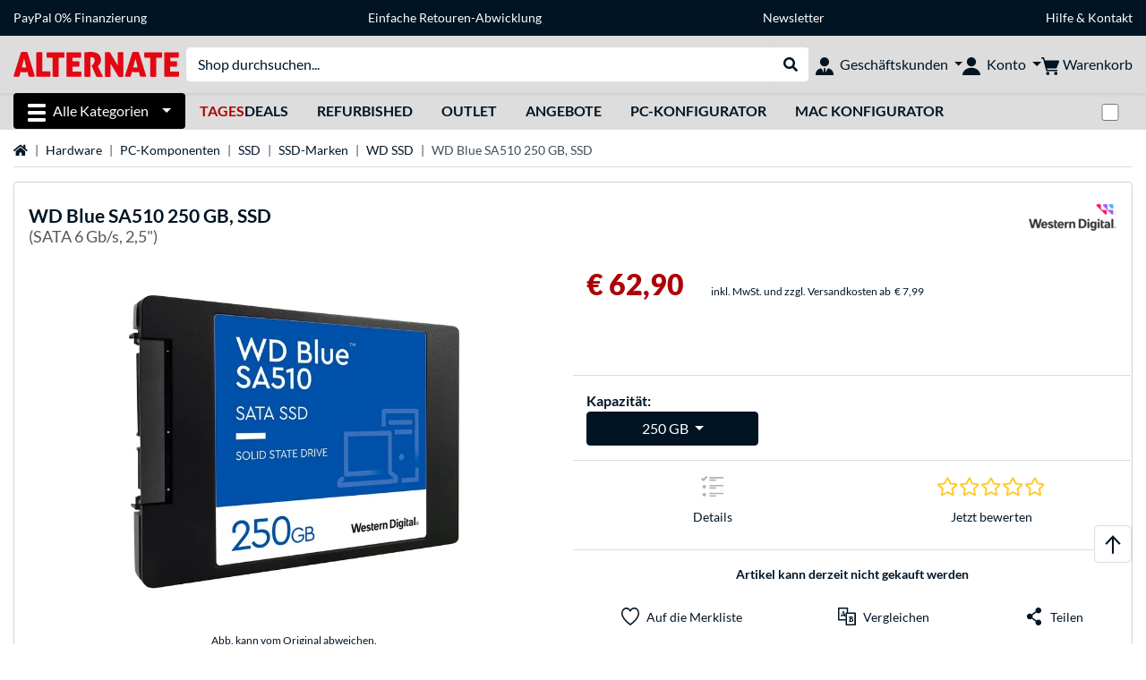

--- FILE ---
content_type: image/svg+xml
request_url: https://www.alternate.de/resources/pix/footer/geizhals.svg
body_size: 1445
content:
<svg xmlns="http://www.w3.org/2000/svg" fill="none" viewBox="0 0 120 60"><path fill="#059" d="M103.242 12H16.645S0 11.651 0 29.492c0 17.84 16.645 17.64 16.645 17.64h86.597c.301 0 16.682-.28 16.682-17.566C119.926 15.668 107.522 12 103.242 12"/><path fill="#fff" d="M118.479 29.392c0 15.686-14.719 15.947-14.719 15.947H27.459V13.445h76.301c3.774 0 14.719 3.34 14.719 15.947"/><path fill="#059" fill-rule="evenodd" d="M78.656 41.719s-1.868 0-1.868-2.035c0-2.15 1.975-2.055 1.975-2.055s1.09-.074 1.613.616v-.616h1.818v4.365s.1 1.557-2.723 1.557h-2.153v-1.053h2.131s.797.05.797-.61v-.71s-.263.54-1.59.54m-6.04.195v-4.242h1.778v.64s.399-.745 1.136-.745c0 0 .598 0 .915.231l-.566 1.164s-1.352-.53-1.352 1.035v1.925zm28.286-.004v-1.138h-2.355s-.964.026-.964-.965c0-.99.598-1.14.915-1.14h2.131V37.47h-2.108s-2.828-.05-2.828 2.193 2.366 2.236 2.779 2.236zm-45.71-.004V41h2.392s.722.046.722-.374c0 0 .051-.28-.55-.353l-1.526-.263s-1.178-.23-1.178-1.196c0-.967 1.11-1.196 1.11-1.196.36-.087.73-.128 1.101-.124h1.694v.845h-1.594s-.598-.012-.598.331c0 0-.038.315.73.341a13 13 0 0 1 1.454.211c.481.099.814.23.985.716.126.32.126.676 0 .997-.217.496-.89.972-2.426.972zm-20.496-.018v-5.842h3.837s1.906 0 1.906 1.806-1.931 1.868-1.931 1.868h-1.68v2.18zm56.75.012v-.976h-2.307a.897.897 0 0 1-.961-.82v-.022h3.767s.417-2.663-2.89-2.617c0 0-2.815-.094-2.815 2.233s2.708 2.192 2.708 2.192zm-50.05-.012v-4.24h1.778v.632s.389-.745 1.136-.745c0 0 .598 0 .915.231l-.574 1.164S43.3 38.4 43.3 39.965V41.9zm29.86.012v-.98h-2.244s-.815.083-.941-.848h3.678s.398-2.685-2.82-2.639c0 0-2.75-.093-2.75 2.253s2.644 2.204 2.644 2.204zm12.178-5.866h1.917v5.854h-1.917zm18.576 5.854v-5.842h1.872v2.1s.524-.621 1.628-.621c0 0 1.637-.072 1.655 1.367v2.99h-1.884v-2.46a.615.615 0 0 0-.598-.611h-.046s-.735-.084-.763.917v2.16zm-9.144-4.231h1.92v4.223h-1.92zm-40.863 0h1.92v4.223h-1.92zm8.226-.032 2.093 4.255h1.665l2.11-4.271h-1.911l-1.009 2.627-.947-2.615zm-9.628 4.233v-.972h-2.246s-.816.083-.941-.842h3.678s.398-2.663-2.821-2.617c0 0-2.747-.093-2.747 2.233s2.643 2.193 2.643 2.193zm28.862-1.254a.84.84 0 0 1-.82-.837v-.043s-.105-.947.798-.947.813.962.813.962.06.862-.791.865h.006-.012zm8.691-1.323a.923.923 0 0 1 .973-.861l.066-.003a.87.87 0 0 1 .863.8v.062zm-20.104-.02a.92.92 0 0 1 .95-.869.867.867 0 0 1 .908.815v.052zm-20.657-.016a.913.913 0 0 1 .95-.861.86.86 0 0 1 .908.797v.056zm-10.589-.711v-1.24h.642s.935-.044.935.598-.929.642-.929.642zm15.2-2.47h1.92v1.08h-1.92zm40.863 0h1.92v1.08h-1.92zm-8.05-2.808s-4.385.449-4.385-3.19c0 0-.042-2.318 2.093-2.898s5.183-1.062 6.271-1.652c0 0 .215-1.56-1.495-1.38 0 0-2.01-.223-2.276 1.346l-4.22-.472s.026-3.44 5.266-3.497h2.01s4.999-.398 5.075 4.262v7.483h-4.127v-1.51s-.996 1.466-4.212 1.508m19.152 0v-2.434h5.648s1.71.124 1.71-.996c0 0 .125-.748-1.304-.947l-3.612-.708s-2.79-.614-2.79-3.213 2.625-3.221 2.625-3.221a9.5 9.5 0 0 1 2.607-.333h4.013v2.308h-3.788s-1.437-.034-1.437.889c0 0-.092.847 1.728.913 0 0 2.634.283 3.447.564 0 0 1.928.614 2.334 1.92a4.12 4.12 0 0 1-.026 2.649c-.514 1.33-2.109 2.607-5.747 2.607zm-58.52-11.488h4.41v11.488h-4.41zm50.88-4.301h4.451v15.79h-4.451zm-54.642 15.79v-2.592h-5.358s-1.944.225-2.243-2.243h8.771s.973-7.102-6.727-6.976c0 0-6.553-.25-6.553 5.956 0 6.205 6.303 5.83 6.303 5.83zm24.12 0V17.473h4.423v5.689s1.242-1.679 3.85-1.679c0 0 3.87-.199 3.912 3.696v8.065h-4.453v-6.602s.026-1.702-1.511-1.702c0 0-1.736-.225-1.794 2.476v5.838zM52.6 24.757v-2.99h10.676v2.517L57.47 30.09h6.18v3.163H52.138v-3.002l5.482-5.494zm36.237 2.958v1.196s-.05 2.009-2.466 2.009c0 0-1.395.175-1.445-1.112 0 0-.233-.997 1.951-1.525zm-54.8-1.435s.1-2.286 2.268-2.286c2.169 0 2.167 2.292 2.167 2.292zm11.412-8.822h4.41v2.94h-4.41z" clip-rule="evenodd"/><path fill="#fff" d="M21.08 21.767v-4.933h-7.505S3.369 16.533 3.369 29.143 12.875 41.75 14.532 41.75h9.737V27.598h-9.967v4.585h4.984v4.584h-5.183s-2.25-.057-3.44-1.688c0 0-1.145-1.342-1.145-4.272s.05-3.775.05-3.775-.373-4.445 4.286-5.215z"/></svg>